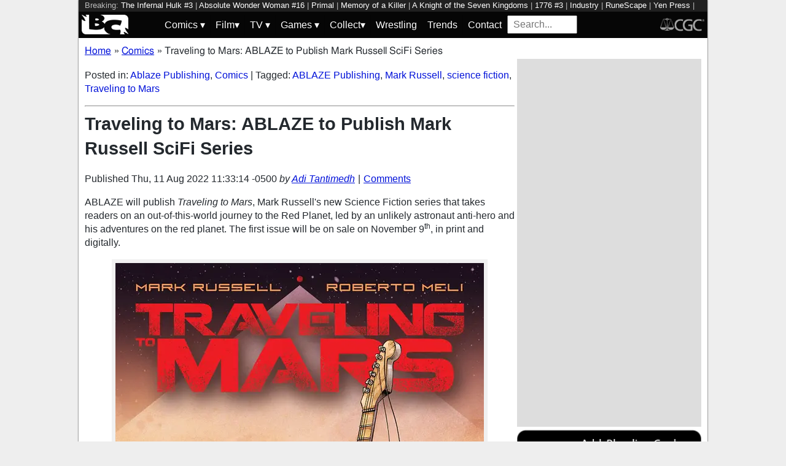

--- FILE ---
content_type: text/html; charset=utf-8
request_url: https://bleedingcool.com/comics/traveling-to-mars-ablaze-to-publish-mark-russell-scifi-series/
body_size: 14672
content:
<!doctype html><html lang='en' class='optml_no_js' prefix='og: https://ogp.me/ns#'><head>
<meta charset='utf-8'>
<meta name="viewport" content="width=device-width, initial-scale=1.0">
<link href="https://mlpnk72yciwc.i.optimole.com" rel="preconnect">
<style>
    #sidebar, #test_sidebar {min-height:1750px;}
    #breadcrumbs {min-height:24px;}
    section.main-content {min-height:3000px;}
    #article {min-height:1500px;}
    @media only screen and (min-width: 64em) {
        #sidebar, #test_sidebar {min-height:3000px;}
    }
    .bc-author-box{ min-height: 250px; }
    #bc_sharing_is_caring{ min-height: 144px; }
    #read_more section { min-height: 1445px;}
    @media only screen and (min-width: 64em) {
        #read_more section {min-height:712px;}
    }
    nav#keywords_banner { height: 19px;}
  /*  #header-wrapper { height: 47px; }*/
    .latest-headline {
        color: black;
        font-size: 1em;
        margin: 0 2px 5px 2px;
    }
  /*  [data-spotim-module=spotlight] {
        min-height: 375px;
        overflow: hidden;
    }
    .main-menu, .main-menu li{
        background-color: #060606;
        z-index: 3000;
        opacity: 1;
    }*/

    #top_spacer, #bottom_spacer {
        height: 100px;
        background-color: #DDDDDD;
        overflow: hidden;
    }
    .sidebar_spacer {
        height: 250px;
        background-color: #DDDDDD;
        overflow:hidden;
    }

    .post_content_spacer {
        height: 400px;
        overflow: clip;
    }

    @media only screen and (max-width: 64em) {
  /*      #search_box {
        width: 95% !important;
        height: 30px !important;
        box-sizing: border-box;
        margin: auto;
        display: block;
        margin-bottom: 5px;
        }*/
    }

    @media only screen and (min-width: 64em) {
        #top_spacer, #bottom_spacer {
        height: 250px;
        }
        .sidebar_spacer {
        height: 600px;
        }
    }

   </style>

<link rel='stylesheet' href='/pure-min.css' />
<link rel='stylesheet' href='/grids-responsive-min.css' />
<link rel='stylesheet' href='/theme.css?version=22' />
<script>
  // Initialize a variable to hold the timeout ID
  var timeoutId;

  function loadScripts() {
    // Clear the timeout to prevent multiple executions
    clearTimeout(timeoutId);
    // Initialize window.ramp object and queue
    window.ramp = window.ramp || {};
    window.ramp.que = window.ramp.que || [];
    // Load the first script
    var pw_main1 = document.createElement('script');
    pw_main1.type = 'text/javascript';
    pw_main1.async = true;
    pw_main1.src = '//cdn.intergient.com/1002214/46776/ramp_config.js';
    document.getElementsByTagName('head')[0].appendChild(pw_main1);
    // Add tags to the ramp queue
    window.ramp.que.push(function() {
      window.ramp.addTag("bottom_medium_rectangle");
      window.ramp.addTag("bottom_medium_rectangle1");
      window.ramp.addTag("bottom_leaderboard");
      window.ramp.addTag("bottom_leaderboard2");
    });
    // Load the second script
    var pw_main2 = document.createElement('script');
    pw_main2.type = 'text/javascript';
    pw_main2.async = true;
    pw_main2.src = '//cdn.intergient.com/ramp_core.js';
    document.getElementsByTagName('footer')[0].appendChild(pw_main2);
    // Remove event listeners since the scripts have been loaded
    window.removeEventListener('scroll', cancelTimeout);
    window.removeEventListener('click', cancelTimeout);
  }

  function cancelTimeout() {
    // Clear the timeout to prevent the scripts from loading
    clearTimeout(timeoutId);
    // Load the scripts immediately upon user interaction
    loadScripts();
    // Remove these event listeners as they are no longer needed
    window.removeEventListener('scroll', cancelTimeout);
    window.removeEventListener('click', cancelTimeout);
  }
  // Attach the function to both 'scroll' and 'click' events
  // These will cancel the timeout if triggered
  window.addEventListener('scroll', cancelTimeout);
  window.addEventListener('click', cancelTimeout);
  // Add a 3-second timeout to load the scripts if no user interaction occurs
  timeoutId = setTimeout(loadScripts, 3000);
</script>

<style>
    #test_sidebar, #sidebar {
        display: flex;
        flex-direction: column;
    }
    .med_rect_wrapper {
        height: 600px;
        background-color: #DDDDDD;
    }
    body:has(.flex-skin-docked) .pw-sticky {
        top:100px;
    }
    body {
      padding-bottom: 100px
    }
</style>

<script>
  document.addEventListener('scroll', init_ga4_on_event);
  document.addEventListener('mousemove', init_ga4_on_event);
  document.addEventListener('touchstart', init_ga4_on_event);
  document.addEventListener('DOMContentLoaded', () => { setTimeout(init_ga4, 5000); });
  function init_ga4_on_event(event) {
    event.currentTarget.removeEventListener(event.type, init_ga4_on_event);
    init_ga4();
  }
  function init_ga4() {
    if (window.ga4_did_init) {
      return false;
    }
    window.ga4_did_init = true;
    const ga_script = document.createElement('script');
    ga_script.type = 'text/javascript';
    ga_script.id = 'bc_ga4_script';
    ga_script.onload = () => {
      console.log('Starting custom GA4.');
      window.dataLayer = window.dataLayer || [];
      function gtag(){dataLayer.push(arguments);}
      gtag('set', {
        "permalink" : "https://bleedingcool.com/comics/traveling-to-mars-ablaze-to-publish-mark-russell-scifi-series/",
        "is_article" : "1",
        "post_id" : "1648782",
        "page_title" : "Traveling to Mars: ABLAZE to Publish Mark Russell SciFi Series | 1648782",
        "author": "Adi Tantimedh",
        "categories": "Ablaze Publishing,Comics",
        "tags": "ABLAZE Publishing,Mark Russell,science fiction,Traveling to Mars",
        "publish_time": "1660235594",
        "publish_day": "20220811",
        "publish_hour": "11",
        "primary_category": "Comics",
      });
      gtag('config', 'G-F25QJ8TZYF');
      console.log('Done custom GA4.');
(function () {
  var script = document.createElement('script');
  script.src =
    'https://unpkg.com/web-vitals@3/dist/web-vitals.attribution.iife.js';
  script.onload = function () {
    // When loading `web-vitals` using a classic script, all the public
    // methods can be found on the `webVitals` global namespace.
    function sendToGoogleAnalytics({name, delta, value, id, attribution}) {
      const eventParams = {
        // Built-in params:
        value: delta, // Use 'delta' so the value can be summed.
        // Custom params:
        metric_id: id, // Needed to aggregate events.
      };
    
      switch (name) {
        case 'CLS':
          eventParams.debug_target = attribution.largestShiftTarget;
          break;
        case 'INP':
          eventParams.debug_target = attribution.eventTarget;
          break;
        case 'LCP':
          eventParams.debug_target = attribution.element;
          break;
      }
    
      // Assumes the global `gtag()` function exists, see:
      // https://developers.google.com/analytics/devguides/collection/ga4
      console.log(eventParams);
      gtag('event', name, eventParams);
    }
    webVitals.onCLS(sendToGoogleAnalytics);
    webVitals.onCLS(console.log);
    webVitals.onINP(sendToGoogleAnalytics);
    webVitals.onFID(console.log);
    webVitals.onLCP(sendToGoogleAnalytics);
    webVitals.onLCP(console.log);
    console.log("Web vitals loaded.");
  };
  document.head.appendChild(script);
})();;
      console.log('Done web_vitals attribution.');
      console.log('Now sending Playwire GA4.');
      window._pwGA4PageviewId = ''.concat(Date.now());
      gtag('js', new Date());
      gtag('config', 'G-QRMCX9VK2M', { 'send_page_view': false });
      gtag(
        'event',
        'ramp_js',
        {
          'send_to': 'G-QRMCX9VK2M',
          'pageview_id': window._pwGA4PageviewId
        }
      );
;
    }
    ga_script.src = 'https://www.googletagmanager.com/gtag/js?id=G-F25QJ8TZYF';
    ga_script.async = true;
    document.body.appendChild(ga_script);
  }
</script>
<link rel="alternate" type="application/rss+xml" href="https://bleedingcool.com/feed/" />
<link rel="alternate" type="application/rss+xml" href="https://bleedingcool.com/comics/feed/" />
         <meta name='generator' content='Optimole 2.3.1'>

		<script type='application/javascript'>
					document.documentElement.className += ' optimole_has_js';
					(function(w, d){
						var b = d.getElementsByTagName('head')[0];
						var s = d.createElement('script');
						var v = ('IntersectionObserver' in w && 'isIntersecting' in w.IntersectionObserverEntry.prototype) ? '_no_poly' : '';
						s.async = true;
						s.src = 'https://bleedingcool.com/optimole_lib' + v  + '.min.js';
						b.appendChild(s);
						w.optimoleData = {
							lazyloadOnly: 'optimole-lazy-only',
							backgroundReplaceClasses: [],
							watchClasses: [],
							backgroundLazySelectors: '',
							network_optimizations: true,
							ignoreDpr: true,
							quality: 75
						}

					}(window, document));

					document.addEventListener( 'DOMContentLoaded', function() { document.body.className = document.body.className.replace('optimole-no-script',''); } );
		</script>
<!-- This site is optimized with the Yoast SEO Premium plugin v15.5 - https://yoast.com/wordpress/plugins/seo/ --><title>Traveling to Mars: ABLAZE to Publish Mark Russell SciFi Series</title>
<meta name="description" content="ABLAZE will publish Traveling to Mars, Mark Russell's new Science Fiction series that takes readers on an out-of-this-world journey to the Red Planet, led">
<meta name="robots" content="index, follow, max-snippet:-1, max-image-preview:large, max-video-preview:-1">
<link rel="canonical" href="https://bleedingcool.com/comics/traveling-to-mars-ablaze-to-publish-mark-russell-scifi-series/">
<meta property="og:locale" content="en_US">
<meta property="og:type" content="article">
<meta property="og:title" content="Traveling to Mars: ABLAZE to Publish Mark Russell SciFi Series">
<meta property="og:description" content="ABLAZE will publish Traveling to Mars, Mark Russell's new Science Fiction series that takes readers on an out-of-this-world journey to the Red Planet, led">
<meta property="og:url" content="https://bleedingcool.com/comics/traveling-to-mars-ablaze-to-publish-mark-russell-scifi-series/">
<meta property="og:site_name" content="Bleeding Cool News And Rumors">
<meta property="article:publisher" content="https://www.facebook.com/bleedingcoolnews">
<meta property="article:published_time" content="2022-08-11T11:33:14-05:00">
<meta property="article:modified_time" content="2022-08-11T11:33:14-05:00">
<meta property="og:image" content="https://bleedingcool.com/wp-content/uploads/2022/08/TRAVELING-TO-MARS-01-COV-A-1200x628.jpg">
	<meta property="og:image:width" content="1200">
	<meta property="og:image:height" content="628">
<meta name="twitter:card" content="summary_large_image">
<meta name="twitter:creator" content="@lookitmoves">
<meta name="twitter:site" content="@bleedingcool">
<meta name="twitter:label1" content="Est. reading time">
	<meta name="twitter:data1" content="2 minutes">
<!-- / Yoast SEO Premium plugin. -->

<script type='application/ld+json'>{
    "publisher": {
        "url": "https:\/\/bleedingcool.com",
        "name": "Bleeding Cool News",
        "@type": "Organization",
        "logo": {
            "url": "https:\/\/www.bleedingcool.com\/wp-content\/uploads\/2019\/05\/cropped-bccircle.jpg",
            "@context": "http:\/\/schema.org",
            "@type": "ImageObject"
        }
    },
    "datePublished": "2022-08-11T11:33:14-05:00",
    "author": {
        "name": "Adi Tantimedh",
        "url": "https:\/\/bleedingcool.com\/authoraditantimedh\/",
        "@context": "http:\/\/schema.org",
        "@type": "Person"
    },
    "mainEntityOfPage": "https:\/\/bleedingcool.com\/comics\/traveling-to-mars-ablaze-to-publish-mark-russell-scifi-series\/",
    "description": "ABLAZE will publish Traveling to Mars, Mark Russell's new Science Fiction series that takes readers on an out-of-this-world journey to the Red Planet, led by an unlikely astronaut anti-hero and his adventures on the red planet. The first issue will be on sale on November 9th, in print and digitally. Eisner Award-winning Russell and rising [&hellip;]\n",
    "dateModified": "2022-08-11T11:33:14-05:00",
    "headline": "Traveling to Mars: ABLAZE to Publish Mark Russell SciFi Series",
    "keywords": "ABLAZE Publishing,Mark Russell,science fiction,Traveling to Mars",
    "speakable": {
        "cssSelector": ".headline",
        "xpath": "html\/head\/meta[@name='description']\/@content",
        "@context": "http:\/\/schema.org",
        "@type": "SpeakableSpecification"
    },
    "inLanguage": "en-US",
    "isAccessibleForFree": "http:\/\/schema.org\/True",
    "image": [
        "https:\/\/bleedingcool.com\/wp-content\/uploads\/2022\/08\/TRAVELING-TO-MARS-01-COV-A-1200x675.jpg",
        "https:\/\/bleedingcool.com\/wp-content\/uploads\/2022\/08\/TRAVELING-TO-MARS-01-COV-A-1200x900.jpg",
        "https:\/\/bleedingcool.com\/wp-content\/uploads\/2022\/08\/TRAVELING-TO-MARS-01-COV-A-900x900.jpg"
    ],
    "articleBody": "\nABLAZE will publish Traveling to Mars, Mark Russell's new Science Fiction series that takes readers on an out-of-this-world journey to the Red Planet, led by an unlikely astronaut anti-hero and his adventures on the red planet. The first issue will be on sale on November 9th, in print and digitally.\n\"Traveling to Mars #1\" Variant Cover A, ABLAZE\nEisner Award-winning Russell and rising star Italian artist, Roberto Meli, ponder ego, mortality, and man's place in the universe and his relationship with technology in this witty series, which is being published by ABLAZE in cooperation with Arancia Studio. The opening issue will feature variant covers by artists including Roberto Meli, acclaimed artist Mirka Andolfo, Zulema Scotto Lavina, and Brent McKee, with future issues released monthly and featuring other notable cover artists.\nTRAVELING TO MARS is also the first ABLAZE title to be offered as returnable to the direct market. With a no-risk guarantee, ABLAZE is looking to get this new series onto the retailer's shelves and into the hands of as many new readers as possible. Check Diamond Previews for further details.\n\"Traveling to Mars #1\" Variant Cover B, ABLAZE\nTRAVELING TO MARS, Issue 1, written by Mark Russell, artwork by Roberto Meli\nMSRP: $3.99\nAvailable November 9th\nTRAVELING TO MARS tells the story of former pet store manager Roy Livingston, the first human to ever set foot on Mars. Roy was chosen for the unlikely mission for one simple reason: he is terminally ill and has no expectation of returning. Roy is joined on his mission by Leopold and Albert, two Mars rovers equipped with artificial intelligence, who look upon the dying pet store manager as a sort of God. Against the backdrop of not only his waning days but those of human civilization as well, Roy has ample time to think about where things went wrong for both and what it means to be a dying god. A riveting story of planetary exploration and of finding meaning in your final days.\n\"TRAVELING TO MARS is an intimate story about the end of days,\" said Mark Russell. \"Both Roy's and ours. But Mars is as good a place as any to bow out of existence, I suppose.\"\n\"Traveling to Mars #1\" Variant Cover C, ABLAZE\n\"When an extraordinary writer like Mark Russell meets a crystal-clear talent like Roberto Meli, an author who has already gained accolades in the European market, the result can only be something unique,\" says Davide G.G. Caci, CEO of Arancia Studio, \"Creating creative bridges between Europe and the United States are among our objectives, and we believe that Traveling to Mars has enormous potential. We couldn't be happier to be working with ABLAZE, the perfect publishing partner for this journey.\"\n\"Traveling to Mars #1\" Variant Cover D, ABLAZE\n\"TRAVELING TO MARS is an extraordinary story that invites readers to explore and reflect upon some complex philosophical questions and presents a compelling adventure with a relatable, if unlikely, hero,\" says Rich Young, co-founder of ABLAZE. \"We are excited to partner with Arancia Studio to bring this series to English readers and look forward to them joining us for this out-of-this-world adventure.\"\nABLAZE titles are distributed in print worldwide by Diamond Comic and Diamond Book Distributors. Digital versions of ABLAZE titles are available via most major digital platforms.\n&nbsp;\n\n",
    "dateCreated": "2022-08-11T11:33:14-05:00",
    "copyrightYear": "2022",
    "articleSection": "Comics",
    "url": "https:\/\/bleedingcool.com\/comics\/traveling-to-mars-ablaze-to-publish-mark-russell-scifi-series\/",
    "@context": "http:\/\/schema.org",
    "@type": "NewsArticle"
}</script>

<script>setTimeout(function(){var wps=document.createElement('script');wps.type='text/javascript';wps.async=true;wps.src='//web.webpushs.com/js/push/582fca4f3d20490e714a8a2ce06da6b8_1.js';var s=document.getElementsByTagName('script')[0];s.parentNode.insertBefore(wps,s);}, 4250);</script>
</head>
<body><div id='wrapper' style='min-height: 1000px; max-width:1024px !important;'><nav id="keywords_banner">
<span>Breaking:</span> <a href="https://bleedingcool.com/comics/the-infernal-hulk-3-preview-banners-cave-of-calamity/" rel="bookmark">The Infernal Hulk #3</a> | <a href="https://bleedingcool.com/comics/absolute-wonder-woman-16-preview-witch-hunt-in-gateway-city/" rel="bookmark">Absolute Wonder Woman #16</a> | <a href="https://bleedingcool.com/tv/genndy-tartakovskys-primal-our-s03e03-feast-of-flesh-preview/" rel="bookmark">Primal</a> | <a href="https://bleedingcool.com/tv/memory-of-a-killer-debuts-tonight-heres-our-series-premiere-preview/" rel="bookmark">Memory of a Killer</a> | <a href="https://bleedingcool.com/tv/a-knight-of-the-seven-kingdoms-our-s01e02-hard-salt-beef-preview/" rel="bookmark">A Knight of the Seven Kingdoms</a> | <a href="https://bleedingcool.com/comics/1776-3-preview-morgan-le-fays-revolutionary-ruckus/" rel="bookmark">1776 #3</a> | <a href="https://bleedingcool.com/tv/industry-season-4-heres-your-s04e03-habseligkeiten-preview/" rel="bookmark">Industry</a> | <a href="https://bleedingcool.com/games/runescape-25-years-vinyl-box-set-announced-for-pre-order/" rel="bookmark">RuneScape</a> | <a href="https://bleedingcool.com/comics/yen-press-announces-seven-new-manga-and-one-novel-for-summer-2026/" rel="bookmark">Yen Press</a> | <a href="https://bleedingcool.com/tv/lanterns-aiming-for-sunday-night-9-oclock-hbo-show-quality-king/" rel="bookmark">Lanterns</a> | <a href="https://bleedingcool.com/comics/absolute-batman-16-preview-bat-diving-into-hells-sewers/" rel="bookmark">Absolute Batman #16</a> | <a href="https://bleedingcool.com/movies/28-years-later-the-bone-temple-director-breaks-down-a-major-return/" rel="bookmark">28 years later</a> | <a href="https://bleedingcool.com/games/apothic-wines-offers-a-designated-player-for-valentines-day/" rel="bookmark">Apothic Wines</a> | <a href="https://bleedingcool.com/comics/comic-store-in-your-future-on-how-to-be-a-better-customer/" rel="bookmark">comic</a> | <a href="https://bleedingcool.com/movies/eli-roth-breaks-down-why-thanksgiving-2-hasnt-happened-yet/" rel="bookmark">thanksgiving</a></nav>
<div id="header-wrapper">
  <header id="bc-masthead" class="pure-g" role="banner">
    <div class="pure-u-1-5 pure-u-md-1-6 pure-u-lg-3-24">
      <a href="https://bleedingcool.com/">
	     <img class="pure-img bc-logos" src="/bc-logo-headless-white-min.png" alt="Bleeding Cool News and Rumors" width='76px' height='32px'>
      </a>
    </div>
    <div class="pure-u-3-5 pure-u-md-4-6 pure-u-lg-18-24">
    <nav id="menu" class="pure-u-1-1">
  <label for="tm" id="toggle-menu">
    <div class='hamburger'></div>
    <div class='hamburger'></div>
    <div class='hamburger'></div>
    <span class="drop-icon menu-top-level">▾</span></label>
  <input type="checkbox" id="tm">
  <ul class="main-menu clearfix">
    <li><a href="#"><label class='menu-dropdown-label' title="Toggle Dropdown" for="sm1">Comics <span class="drop-icon">▾</span></label></a>
      <input type="checkbox" id="sm1">
      <ul class="sub-menu">
        <li><a href="/comics/">Comics</a></li>
        <li><a href="/comics/vintage-paper/">Vintage Paper</a></li>
        <li><a href="/sponsored/heritage-sponsored/">Heritage Auctions</a></li>
        <li><a href="/sponsored/comic-connect-sponsored/">ComicConnect Auctions</a></li>
        <li><a href="/comics/comics-publishers/marvel-comics/">Marvel</a></li>
        <li><a href="/comics/comics-publishers/dc-comics/">DC Comics</a></li>
	<li><a href="/comics/comics-publishers/image/">Image</a></li>
        <li><a href="/comics/comics-publishers/dark-horse-comics/">Dark Horse Comics</a></li>
        <li><a href="/comics/comics-publishers/idw/">IDW</a></li>
        <li><a href="/comics/comics-publishers/boom/">Boom! Studios</a></li>
        <li><a href="/comics/comics-publishers/dynamite/">Dynamite</a></li>
	<li><a href="/tag/penguin-random-house/">Penguin Random House</a></li>
      </ul>
    </li>
    <li><a href="#" ><label class='menu-dropdown-label' title="Toggle Dropdown" for="sm2">Film<span class="drop-icon">▾</span></label></a>
      <input type="checkbox" id="sm2">
      <ul class="sub-menu">
        <li><a href="/movies/">Movies</a></li>
	<li><a href="/movies/blumhouse/">Blumhouse</a></li>
        <li><a href="/movies/disney-film/">Disney</a></li>
	<li><a href="/movies/fox-film/">Fox</a></li>
	<li><a href="/movies/hbo-film/">HBO</a></li>
	<li><a href="/movies/marvel-studios/">Marvel Studios</a></li>
        <li><a href="/movies/netflix-film/">Netflix</a></li>
	<li><a href="/movies/paramount-pictures/">Paramount Pictures</a></li>
        <li><a href="/movies/sony/">Sony</a></li>
	<li><a href="/movies/star-wars/">Star Wars</a></li>
        <li><a href="/movies/universal/">Universal</a></li>
        <li><a href="/movies/warner-bros/">Warner Bros</a></li>
      </ul>
    </li>
    <li><a href="#"><label class='menu-dropdown-label' title="Toggle Dropdown" for="sm3">TV <span class="drop-icon">▾</span></label></a>
      <input type="checkbox" id="sm3">
      <ul class="sub-menu">
        <li><a href="/tv/">TV</a></li>
        <li><a href="/tv/abc/">ABC</a></li>
	<li><a href="/tv/comedy-central/">Adult Swim</a></li>
        <li><a href="/tv/amazon/">Amazon Prime</a></li>
        <li><a href="/tv/amc/">AMC</a></li>
	<li><a href="/tv/apple/">Apple</a></li>
        <li><a href="/tv/cbs/">CBS</a></li>
        <li><a href="/tv/cw/">The CW</a></li>
        <li><a href="/tv/disney-tv/">Disney+</a></li>
        <li><a href="/tv/fox/">Fox</a></li>
        <li><a href="/tv/hbo/">HBO/HBO Max</a></li>
	<li><a href="/tv/hulu/">Hulu</a></li>
	<li><a href="/tv/nbc/">NBC</a></li>
	<li><a href="/tv/netflix/">Netflix</a></li>
      </ul>
    </li>
    <li><a href="#"><label class='menu-dropdown-label' title="Toggle Dropdown" for="sm4">Games <span class="drop-icon">▾</span></label></a>
      <input type="checkbox" id="sm4">
      <ul class="sub-menu">
	<li><a href="https://bleedingcool.com/games/">Video Games</a></li>
	<li><a href="https://bleedingcool.com/games/tabletop/">Tabletop</a></li>
	<li><a href="https://bleedingcool.com/games/mobile-games/">Mobile</a></li>
	<li><a href="https://bleedingcool.com/games/review-games/">Reviews</a></li>
	<li><a href="https://bleedingcool.com/games/video-games-2/esports/">Esports</a></li>
	<li><a href="https://bleedingcool.com/games/video-games-2/arcade/">Arcade</a></li>
      </ul>
    </li>
    <!--<li><a href="/collectibles/">Collectibles</a></li>-->
    <li><a href="#"><label class='menu-dropdown-label' title="Toggle Dropdown" for="sm5">Collect<span class="drop-icon">▾</span></label></a>
      <input type="checkbox" id="sm5">
      <ul class="sub-menu">
	<li><a href="/collectibles/">Collectibles</a></li>
	<li><a href="/collectibles/lego/">LEGO</a></li>
	<li><a href="/collectibles/hasbro/">Hasbro</a></li>
	<li><a href="/collectibles/funko/">Funko</a></li>
	<li><a href="/collectibles/mattel/">Mattel</a></li>
      </ul>
    </li>
    <li><a href="/tag/wrestling/">Wrestling</a></li>
    <li><a href="/trends/">Trends</a></li>
    <li><a href="/contact/">Contact</a></li>
    <li><form method='GET' action='/search/' target='_self'><input id='search_box' name='s' placeholder='Search...' type='text'/></form></li>
  </ul>
</nav>

    </div>
    <div class="pure-u-1-5 pure-u-md-1-6 pure-u-lg-3-24">
      <a rel="nofollow" style="float:right" href="https://www.cgccomics.com">
	     <img class="pure-img bc-logos" src="/cgc-logo-headless-min.png" alt="CGC" width='72px' height='32px'>
      </a>
    </div>
  </header>
</div>
<div id='main' class='pure-g'><ol id="breadcrumbs" class="breadcrumbs" style="padding:0;" itemscope itemtype="http://schema.org/BreadcrumbList">
  <li style="display:inline-block;" itemprop="itemListElement" itemscope itemtype="http://schema.org/ListItem">
    <a itemprop="item" itemscope itemtype="http://schema.org/WebPage" href="https://bleedingcool.com/" itemid="https://bleedingcool.com/">
      <span itemprop="name">Home</span>
    </a>
    <meta itemprop="position" content="1" />
  </li>
  <li class="breadcrumb-spacer" style="margin: 0 9px 0 5px;">»</li>
  <li style="display:inline-block;" itemprop="itemListElement" itemscope itemtype="http://schema.org/ListItem">
    <a itemprop="item" itemscope itemtype="http://schema.org/WebPage" href="https://bleedingcool.com/comics/" itemid="https://bleedingcool.com/comics/">
      <span itemprop="name">Comics</span>
    </a>
    <meta itemprop="position" content="2" />
  </li>
  <li class="breadcrumb-spacer" style="margin: 0 9px 0 5px;">»</li>
  <li style="display: inline-block" itemprop="itemListElement" itemscope itemtype="http://schema.org/ListItem">
    <span itemprop="item" itemscope itemtype="http://schema.org/WebPage" itemid="https://bleedingcool.com/comics/traveling-to-mars-ablaze-to-publish-mark-russell-scifi-series/">
      <span itemprop="name">Traveling to Mars: ABLAZE to Publish Mark Russell SciFi Series</span>
    </span>
    <meta itemprop="position" content="3" />
  </li>
</ol>
<section class='main-content pure-u-1-2'><article id='article' data-post-id='1648782' itemscope itemtype='http://schema.org/Article'><p class="taxonomy">Posted in: <a href='/comics/comics-publishers/ablaze-publishing/' rel='category'>Ablaze Publishing</a>, <a href='/comics/' rel='category'>Comics</a> | Tagged: <a href='/tag/ablaze-publishing/' rel='tag'>ABLAZE Publishing</a>, <a href='/tag/mark-russell/' rel='tag'>Mark Russell</a>, <a href='/tag/science-fiction/' rel='tag'>science fiction</a>, <a href='/tag/traveling-to-mars/' rel='tag'>Traveling to Mars</a></p><hr><h1 class='headline' style='margin-top: 0;' itemprop='headline'>Traveling to Mars: ABLAZE to Publish Mark Russell SciFi Series</h1><div class="byline">Published <time itemprop="datePublished" datetime="2022-08-11T11:33:14-05:00" title="Thu, 11 Aug 2022 11:33:14 -0500">Thu, 11 Aug 2022 11:33:14 -0500</time> <address class="author">by <a rel='author' href='https://bleedingcool.com/author/aditantimedh/'>Adi Tantimedh</a></address><div class="byline-separator"> | </div><div class="comments-link"><a id="jump_to_comments" href="#comments-placeholder">Comments</a></div></div></header><p>ABLAZE will publish <em>Traveling to Mars</em>, Mark Russell's new Science Fiction series that takes readers on an out-of-this-world journey to the Red Planet, led by an unlikely astronaut anti-hero and his adventures on the red planet. The first issue will be on sale on November 9<sup>th</sup>, in print and digitally.</p>
<figure id="attachment_1648795" aria-describedby="caption-attachment-1648795" style="width: 600px" class="wp-caption aligncenter"><a href="https://mlpnk72yciwc.i.optimole.com/cqhiHLc.IIZS~2ef73/w:auto/h:auto/q:75/https://bleedingcool.com/wp-content/uploads/2022/08/TRAVELING-TO-MARS-01-COV-A.jpg"><img data-opt-src="https://mlpnk72yciwc.i.optimole.com/cqhiHLc.IIZS~2ef73/w:600/h:911/q:75/https://bleedingcool.com/wp-content/uploads/2022/08/TRAVELING-TO-MARS-01-COV-A.jpg" class="wp-image-1648795 size-large" src="data:image/svg+xml,%3Csvg%20viewBox%3D%220%200%20600%20911%22%20width%3D%22600%22%20height%3D%22911%22%20xmlns%3D%22http%3A%2F%2Fwww.w3.org%2F2000%2Fsvg%22%3E%3C%2Fsvg%3E" alt="Traveling to Mars: ABLAZE to Publish Mark Russell SciFi Series" width="600" height="911"><noscript><img class="wp-image-1648795 size-large" src="https://mlpnk72yciwc.i.optimole.com/cqhiHLc.IIZS~2ef73/w:600/h:911/q:75/https://bleedingcool.com/wp-content/uploads/2022/08/TRAVELING-TO-MARS-01-COV-A.jpg" alt="Traveling to Mars: ABLAZE to Publish Mark Russell SciFi Series" width="600" height="911"></noscript></a><figcaption id="caption-attachment-1648795" class="wp-caption-text">"Traveling to Mars #1" Variant Cover A, ABLAZE</figcaption></figure>
<p>Eisner Award-winning Russell and rising star Italian artist, <strong>Roberto Meli</strong>, ponder ego, mortality, and man's place in the universe and his relationship with technology in this witty series, which is being published by ABLAZE in cooperation with Arancia Studio. The opening issue will feature variant covers by artists including Roberto Meli, acclaimed artist <strong>Mirka Andolfo</strong>, <strong>Zulema Scotto Lavina</strong>, and <strong>Brent McKee</strong>, with future issues released monthly and featuring other notable cover artists.</p>
<p><em>TRAVELING TO MARS</em> is also the first ABLAZE title to be offered as returnable to the direct market. With a no-risk guarantee, ABLAZE is looking to get this new series onto the retailer's shelves and into the hands of as many new readers as possible. Check Diamond Previews for further details.</p>
<figure id="attachment_1648796" aria-describedby="caption-attachment-1648796" style="width: 600px" class="wp-caption aligncenter"><a href="https://mlpnk72yciwc.i.optimole.com/cqhiHLc.IIZS~2ef73/w:auto/h:auto/q:75/https://bleedingcool.com/wp-content/uploads/2022/08/TRAVELING-TO-MARS-01-COV-B.jpg"><img data-opt-src="https://mlpnk72yciwc.i.optimole.com/cqhiHLc.IIZS~2ef73/w:600/h:911/q:75/https://bleedingcool.com/wp-content/uploads/2022/08/TRAVELING-TO-MARS-01-COV-B.jpg" class="wp-image-1648796 size-large" src="data:image/svg+xml,%3Csvg%20viewBox%3D%220%200%20600%20911%22%20width%3D%22600%22%20height%3D%22911%22%20xmlns%3D%22http%3A%2F%2Fwww.w3.org%2F2000%2Fsvg%22%3E%3C%2Fsvg%3E" alt="Traveling to Mars: ABLAZE to Publish Mark Russell SciFi Series" width="600" height="911"><noscript><img class="wp-image-1648796 size-large" src="https://mlpnk72yciwc.i.optimole.com/cqhiHLc.IIZS~2ef73/w:600/h:911/q:75/https://bleedingcool.com/wp-content/uploads/2022/08/TRAVELING-TO-MARS-01-COV-B.jpg" alt="Traveling to Mars: ABLAZE to Publish Mark Russell SciFi Series" width="600" height="911"></noscript></a><figcaption id="caption-attachment-1648796" class="wp-caption-text">"Traveling to Mars #1" Variant Cover B, ABLAZE</figcaption></figure>
<p><em>TRAVELING TO MARS</em>, Issue 1, written by Mark Russell, artwork by Roberto Meli</p>
<p>MSRP: $3.99</p>
<p>Available November 9th</p>
<p><em>TRAVELING TO MARS</em> tells the story of former pet store manager Roy Livingston, the first human to ever set foot on Mars. Roy was chosen for the unlikely mission for one simple reason: he is terminally ill and has no expectation of returning. Roy is joined on his mission by Leopold and Albert, two Mars rovers equipped with artificial intelligence, who look upon the dying pet store manager as a sort of God. Against the backdrop of not only his waning days but those of human civilization as well, Roy has ample time to think about where things went wrong for both and what it means to be a dying god. A riveting story of planetary exploration and of finding meaning in your final days.</p>
<p>"<em>TRAVELING TO MARS</em> is an intimate story about the end of days," said Mark Russell. "Both Roy's and ours. But Mars is as good a place as any to bow out of existence, I suppose."</p>
<figure id="attachment_1648797" aria-describedby="caption-attachment-1648797" style="width: 600px" class="wp-caption aligncenter"><a href="https://mlpnk72yciwc.i.optimole.com/cqhiHLc.IIZS~2ef73/w:auto/h:auto/q:75/https://bleedingcool.com/wp-content/uploads/2022/08/TRAVELING-TO-MARS-01-COV-C.jpg"><img data-opt-src="https://mlpnk72yciwc.i.optimole.com/cqhiHLc.IIZS~2ef73/w:600/h:911/q:75/https://bleedingcool.com/wp-content/uploads/2022/08/TRAVELING-TO-MARS-01-COV-C.jpg" class="wp-image-1648797 size-large" src="data:image/svg+xml,%3Csvg%20viewBox%3D%220%200%20600%20911%22%20width%3D%22600%22%20height%3D%22911%22%20xmlns%3D%22http%3A%2F%2Fwww.w3.org%2F2000%2Fsvg%22%3E%3C%2Fsvg%3E" alt="Traveling to Mars: ABLAZE to Publish Mark Russell SciFi Series" width="600" height="911"><noscript><img class="wp-image-1648797 size-large" src="https://mlpnk72yciwc.i.optimole.com/cqhiHLc.IIZS~2ef73/w:600/h:911/q:75/https://bleedingcool.com/wp-content/uploads/2022/08/TRAVELING-TO-MARS-01-COV-C.jpg" alt="Traveling to Mars: ABLAZE to Publish Mark Russell SciFi Series" width="600" height="911"></noscript></a><figcaption id="caption-attachment-1648797" class="wp-caption-text">"Traveling to Mars #1" Variant Cover C, ABLAZE</figcaption></figure>
<p>"When an extraordinary writer like Mark Russell meets a crystal-clear talent like Roberto Meli, an author who has already gained accolades in the European market, the result can only be something unique," says Davide G.G. Caci, CEO of Arancia Studio, "Creating creative bridges between Europe and the United States are among our objectives, and we believe that <em>Traveling to Mars</em> has enormous potential. We couldn't be happier to be working with ABLAZE, the perfect publishing partner for this journey."</p>
<figure id="attachment_1648798" aria-describedby="caption-attachment-1648798" style="width: 600px" class="wp-caption aligncenter"><a href="https://mlpnk72yciwc.i.optimole.com/cqhiHLc.IIZS~2ef73/w:auto/h:auto/q:75/https://bleedingcool.com/wp-content/uploads/2022/08/TRAVELING-TO-MARS-01-COV-D.jpg"><img data-opt-src="https://mlpnk72yciwc.i.optimole.com/cqhiHLc.IIZS~2ef73/w:600/h:911/q:75/https://bleedingcool.com/wp-content/uploads/2022/08/TRAVELING-TO-MARS-01-COV-D.jpg" class="wp-image-1648798 size-large" src="data:image/svg+xml,%3Csvg%20viewBox%3D%220%200%20600%20911%22%20width%3D%22600%22%20height%3D%22911%22%20xmlns%3D%22http%3A%2F%2Fwww.w3.org%2F2000%2Fsvg%22%3E%3C%2Fsvg%3E" alt="Traveling to Mars: ABLAZE to Publish Mark Russell SciFi Series" width="600" height="911"><noscript><img class="wp-image-1648798 size-large" src="https://mlpnk72yciwc.i.optimole.com/cqhiHLc.IIZS~2ef73/w:600/h:911/q:75/https://bleedingcool.com/wp-content/uploads/2022/08/TRAVELING-TO-MARS-01-COV-D.jpg" alt="Traveling to Mars: ABLAZE to Publish Mark Russell SciFi Series" width="600" height="911"></noscript></a><figcaption id="caption-attachment-1648798" class="wp-caption-text">"Traveling to Mars #1" Variant Cover D, ABLAZE</figcaption></figure>
<p>"<em>TRAVELING TO MARS</em> is an extraordinary story that invites readers to explore and reflect upon some complex philosophical questions and presents a compelling adventure with a relatable, if unlikely, hero," says Rich Young, co-founder of ABLAZE. "We are excited to partner with Arancia Studio to bring this series to English readers and look forward to them joining us for this out-of-this-world adventure."</p>
<p>ABLAZE titles are distributed in print worldwide by Diamond Comic and Diamond Book Distributors. Digital versions of ABLAZE titles are available via most major digital platforms.</p>
<p><strong>&nbsp;</strong></p>
<hr><div style="margin-bottom: 10px" id="bc_sharing_is_caring"><center><p><strong>Enjoyed this? Please share on social media!</strong></p><a class='social_link' style='margin: 0 10px;' href='https://www.facebook.com/sharer/sharer.php?u=https%3A%2F%2Fbleedingcool.com%2Fcomics%2Ftraveling-to-mars-ablaze-to-publish-mark-russell-scifi-series%2F' target='_blank' onClick='open_social_link(this);return false;'><img class='social_icon' style='width:100px;height:100px;' loading='lazy' alt='facebook' src='/social_icons/social-1_square-facebook.svg' width='100' height='100'/></a><a class='social_link' style='margin: 0 10px;' href='https://twitter.com/share?url=https%3A%2F%2Fbleedingcool.com%2Fcomics%2Ftraveling-to-mars-ablaze-to-publish-mark-russell-scifi-series%2F&text=Traveling+to+Mars%3A+ABLAZE+to+Publish+Mark+Russell+SciFi+Series&via=bleedingcool' target='_blank' onClick='open_social_link(this);return false;'><img class='social_icon' style='width:100px;height:100px;' loading='lazy' alt='twitter' src='/social_icons/social-1_square-twitter.svg' width='100' height='100'/></a><a class='social_link' style='margin: 0 10px;' href='http://pinterest.com/pin/create/button/?url=https%3A%2F%2Fbleedingcool.com%2Fcomics%2Ftraveling-to-mars-ablaze-to-publish-mark-russell-scifi-series%2F&description=Traveling+to+Mars%3A+ABLAZE+to+Publish+Mark+Russell+SciFi+Series' target='_blank' onClick='open_social_link(this);return false;'><img class='social_icon' style='width:100px;height:100px;' loading='lazy' alt='pinterest' src='/social_icons/social-1_square-pinterest.svg' width='100' height='100'/></a><a class='social_link' style='margin: 0 10px;' href='https://reddit.com/submit?url=https%3A%2F%2Fbleedingcool.com%2Fcomics%2Ftraveling-to-mars-ablaze-to-publish-mark-russell-scifi-series%2F&title=Traveling+to+Mars%3A+ABLAZE+to+Publish+Mark+Russell+SciFi+Series' target='_blank' onClick='open_social_link(this);return false;'><img class='social_icon' style='width:100px;height:100px;' loading='lazy' alt='reddit' src='/social_icons/social-1_square-reddit.svg' width='100' height='100'/></a></center></div><script type='text/javascript'>
function open_social_link(e) {
  var href = e.getAttribute('href');
  window.open(href, 'Share the Joy of Bleeding Cool', 'height=450, width=550, top=' + (window.innerHeight / 2 - 275) + ', left=' + (window.innerWidth / 2 - 225) + ', toolbar=0, location=0, menubar=0, directories=0, scrollbars=0');
  return false;
}
</script>
    <a style="
            display: flex;
            margin-top: 15px;
            margin-bottom: 10px; 
            text-decoration: none;
        "
        id="google_follow"
        href="https://news.google.com/publications/CAAqBwgKMPHflgsw1IauAw?hl=en-US&gl=US&ceid=US:en">
        <div
            class="pure-u-1-4 align-center"
        >
            <img width=100 height=81" src="/Google_News_icon.png"/>
        </div>
        <div
            class="pure-u-3-4"
            style="
            text-align: center;
            font-size: 1.5em;
            vertical-align: text-top;
            color: #24292e;
            text-decoration: none;
        "
        >
            Stay up-to-date and support the site by following Bleeding Cool on Google News today!
        </div>
    </a></article><section class='bc-author-box'><h2 class='bc-author-name'><img class='bc-author-avatar' data-opt-src='https://mlpnk72yciwc.i.optimole.com/cqhiHLc.IIZS~2ef73/w:150/h:150/q:75/https://www.gravatar.com/avatar/75770923c20d3c0ae86ec09aecb5b97e?s=150' src='data:image/svg+xml,%3Csvg%20viewBox%3D%220%200%20150%20150%22%20width%3D%22150%22%20height%3D%22150%22%20xmlns%3D%22http%3A%2F%2Fwww.w3.org%2F2000%2Fsvg%22%3E%3C%2Fsvg%3E' width='150px' height='150px' alt='Adi Tantimedh' />About <a href='/author/aditantimedh/'>Adi Tantimedh</a></h2>Adi Tantimedh is a filmmaker, screenwriter and novelist. He wrote radio plays for the BBC Radio, “JLA: Age of Wonder” for DC Comics, “Blackshirt” for Moonstone Books, and “La Muse” for Big Head Press. Most recently, he wrote “Her Nightly Embrace”, “Her Beautiful Monster” and “Her Fugitive Heart”, a trilogy of novels featuring a British-Indian private eye published by Atria Books, a division Simon &amp; Schuster.<div class="bc-author-socials"><a class='bc-author-social' href='https://twitter.com/lookitmoves'><img src='/social_twitter.png' loading='lazy' alt='twitter' width='64px' height='64px' /></a></div></section><div id="comments-placeholder" style="height:758px;overflow:scroll;"><div id="comments-message"><em>Comments will load 20 seconds after page.</em> <a id="load_spot" href="#comments-section">Click here</a> to load them now.</div><div id="comments-section" style="display:none;"></div></div><script type='text/javascript' defer>
  document.addEventListener('DOMContentLoaded', function(){
      function makecommentsvisible() {
          var commentssection = document.querySelector('#comments-section');
          commentssection.setAttribute('style', 'display:block;');
          console.log('DEBUG: making comments visible.');
      }
      function nogtmloadspot() {
    	  var commentssection = document.querySelector('#comments-section');
	      if (commentssection)
	        var loaded = commentssection.getAttribute('data-loaded');
	      if (!loaded) {
              commentssection.innerHTML = '';
	          commentssection.setAttribute('data-loaded', true);
              console.log('DEBUG: Injecting Spot.IM script in no GTM mode.');
              var s = document.createElement('script');
              s.setAttribute('type', 'text/javascript');
              s.setAttribute('src', 'https://launcher.spot.im/spot/sp_2NZshbIg');
              s.setAttribute('data-spotim-module', 'spotim-launcher');
              s.setAttribute('data-messages-count', '1');
              s.setAttribute('data-post-url', 'https://bleedingcool.com/comics/traveling-to-mars-ablaze-to-publish-mark-russell-scifi-series/');
              s.setAttribute('data-article-tags', 'ABLAZE Publishing,Mark Russell,science fiction,Traveling to Mars');
              s.setAttribute('data-post-id', '1648782');
              s.setAttribute('data-disqus-url', 'https://bleedingcool.com/comics/traveling-to-mars-ablaze-to-publish-mark-russell-scifi-series/');
              s.setAttribute('data-disqus-identifier', '1648782 https://www.bleedingcool.com/?p=1648782');
              document.getElementById('comments-section').appendChild(s);
              console.log('DEBUG: Injected Spot.IM script.');
              setTimeout(makecommentsvisible, 12000);
          }
      }
      var loadspotlink = document.getElementById('load_spot');
      loadspotlink.addEventListener('click',function(e){
         e.preventDefault();
         nogtmloadspot();
      },false);
      var jumptocomments = document.getElementById('jump_to_comments');
      jumptocomments.addEventListener('click',function(e){
         nogtmloadspot();
      },false);
      setTimeout(nogtmloadspot, 8000);
  });
  </script></section><aside id='test_sidebar' class='sidebar pure-u-1-2' role='complementary'><div class="med_rect_wrapper"><div class="med_rect_unit"><div id="bottom_medium_rectangle" data-pw-desk="med_rect_atf" data-pw-mobi="med_rect_atf"></div></div></div><div class='google-news-source' style='padding-top:5px;text-align:center;'><a href='https://www.google.com/preferences/source?q=bleedingcool.com'><img title='Add Bleeding Cool as a preferred source in Google to support the site and see more BC results in your searches. May not be available in some regions.' src='/social_icons//google_preferred_source_badge_light_bc@2x.png'/></a></div><h2 class='sidebar-header'>Popular Now</h2><ol id="popular_now">
 	<li class='trending_article'><a href='https://bleedingcool.com/comics/scoop-logo-covers-for-all-new-all-spectacular-spider-man-superman/' rel='bookmark'><span>SCOOP: Logo Covers For All-New All-Spectacular Spider-Man/Superman</span></a></li>
 	<li class='trending_article'><a href='https://bleedingcool.com/comics/top-25-anticipated-comics-this-week-are-topped-by-four-absolute-titles/' rel='bookmark'><span>Top 25 Anticipated Comics This Week Are Topped By Four Absolute Titles</span></a></li>
 	<li class='trending_article'><a href='https://bleedingcool.com/comics/marvel-comics-full-april-2026-solicits-and-solicitations/' rel='bookmark'><span>Marvel Comics' Full April 2026 Solicits And Solicitations</span></a></li>
 	<li class='trending_article'><a href='https://bleedingcool.com/comics/the-infernal-hulk-3-preview-banners-cave-of-calamity/' rel='bookmark'><span>The Infernal Hulk #3 Preview: Banner's Cave of Calamity</span></a></li>
 	<li class='trending_article'><a href='https://bleedingcool.com/comics/a-first-look-inside-batman-wonder-woman-the-truth-by-jim-cheung/' rel='bookmark'><span>A First Look Inside Batman/Wonder Woman: The Truth by Jim Cheung</span></a></li>
 	<li class='trending_article'><a href='https://bleedingcool.com/comics/absolute-wonder-woman-16-preview-witch-hunt-in-gateway-city/' rel='bookmark'><span>Absolute Wonder Woman #16 Preview: Witch Hunt in Gateway City</span></a></li>
 	<li class='trending_article'><a href='https://bleedingcool.com/comics/20-years-on-marvel-launches-a-new-sequel-to-its-civil-war-in-may-2026/' rel='bookmark'><span>20 Years On, Marvel Launches A New Sequel To Its Civil War In May 2026</span></a></li>
 	<li class='trending_article'><a href='https://bleedingcool.com/comics/comic-store-in-your-future-on-how-to-be-a-better-customer/' rel='bookmark'><span>Comic Store In Your Future&#8230; On How To Be A Better Customer</span></a></li></ol><div class="med_rect_wrapper"><div class="med_rect_unit"><div id="bottom_medium_rectangle1" data-pw-desk="med_rect_btf" data-pw-mobi="med_rect_btf"></div></div></div><h2 class='sidebar-header'>Popular Now</h2><ol id="popular_next">
 	<li class='trending_article'><a href='https://bleedingcool.com/comics/superman-34-preview-apokolips-is-the-new-earth/' rel='bookmark'><span>Superman #34 Preview: Apokolips is the New Earth</span></a></li>
 	<li class='trending_article'><a href='https://bleedingcool.com/comics/iron-man-1-preview-how-tony-got-his-groove-back/' rel='bookmark'><span>Iron Man #1 Preview: How Tony Got His Groove Back</span></a></li>
 	<li class='trending_article'><a href='https://bleedingcool.com/comics/absolute-batman-16-preview-bat-diving-into-hells-sewers/' rel='bookmark'><span>Absolute Batman #16 Preview: Bat-Diving into Hell's Sewers</span></a></li>
 	<li class='trending_article'><a href='https://bleedingcool.com/comics/first-look-inside-dc-next-level-lobo-by-skottie-young-jorge-corona/' rel='bookmark'><span>First Look Inside DC Next Level Lobo: by Skottie Young &#038; Jorge Corona</span></a></li>
 	<li class='trending_article'><a href='https://bleedingcool.com/comics/scoop-jim-lees-absolute-batman-superman-wonder-woman-dustjackets/' rel='bookmark'><span>SCOOP: Jim Lee's Absolute Batman, Superman &#038; Wonder Woman Dustjackets</span></a></li>
 	<li class='trending_article'><a href='https://bleedingcool.com/comics/recent-updates/george-perez-abandones-red-state-boycott-instead-asks-fans-donate-progressive-causes/' rel='bookmark'><span>George Perez Abandons Red State Boycott &#8211; Instead Asks Fans To Donate To Progressive Causes</span></a></li>
 	<li class='trending_article'><a href='https://bleedingcool.com/comics/dark-horse-may-2026-full-solicits-avatar-young-hellboy-mimi-green/' rel='bookmark'><span>Dark Horse May 2026 Full Solicits &#8211; Avatar, Young Hellboy &#038; Mimi Green</span></a></li>
 	<li class='trending_article'><a href='https://bleedingcool.com/comics/punisher-red-band-5-preview-franks-weirdworld-exit-strategy/' rel='bookmark'><span>Punisher: Red Band #5 Preview: Frank's Weirdworld Exit Strategy</span></a></li></ol></aside><div id="read_more"><section><div class='hub_section pure-u-1'><h2 class="hub_section_title"><a href="https://bleedingcool.com/author/aditantimedh/" rel="bookmark">Latest by Adi Tantimedh</a></h2><article class="latest-article-container pure-u-1 pure-u-lg-8-24"><div class="latest-article-image-container pure-u-2-5 pure-u-lg-1"><a href="https://bleedingcool.com/comics/yen-press-announces-seven-new-manga-and-one-novel-for-summer-2026/"><img class="pure-img" data-opt-src="https://mlpnk72yciwc.i.optimole.com/cqhiHLc.IIZS~2ef73/w:350/h:350/q:75/rt:fill/g:ce/https://bleedingcool.com/wp-content/uploads/2026/01/Beneath-the-Fur-Vol.-1-350x350.jpg" src="data:image/svg+xml,%3Csvg%20viewBox%3D%220%200%20225%20225%22%20width%3D%22225%22%20height%3D%22225%22%20xmlns%3D%22http%3A%2F%2Fwww.w3.org%2F2000%2Fsvg%22%3E%3C%2Fsvg%3E" alt="Yen Press Announces Seven New Manga and One Novel for Summer 2026" width="225" height="225"/><noscript><img itemprop="image" class="pure-img" src="https://mlpnk72yciwc.i.optimole.com/cqhiHLc.IIZS~2ef73/w:350/h:350/q:75/rt:fill/g:ce/https://bleedingcool.com/wp-content/uploads/2026/01/Beneath-the-Fur-Vol.-1-350x350.jpg" alt="Yen Press Announces Seven New Manga and One Novel for Summer 2026" width="225" height="225" /></noscript></a></div><div class="latest-article-text pure-u-3-5 pure-u-lg-1"><div class="pure-u-1"><a href="https://bleedingcool.com/comics/yen-press-announces-seven-new-manga-and-one-novel-for-summer-2026/"><h3 class="latest-headline" rel="bookmark">Yen Press Announces Seven New Manga and One Novel for Summer 2026</h3></a></div><div class="latest-article-excerpt">Yen Press announced seven new upcoming manga titles and one new novel for their summer 2026 lineup like Beneath the Fur and List Rouge</div></div></a></article><article class="latest-article-container pure-u-1 pure-u-lg-8-24"><div class="latest-article-image-container pure-u-2-5 pure-u-lg-1"><a href="https://bleedingcool.com/comics/manga-mavericks-announces-2-new-manga-series-by-the-koukoku-brothers/"><img class="pure-img" data-opt-src="https://mlpnk72yciwc.i.optimole.com/cqhiHLc.IIZS~2ef73/w:350/h:350/q:75/rt:fill/g:ce/https://bleedingcool.com/wp-content/uploads/2026/01/VegetableSandwich_Cover-350x350.jpeg" src="data:image/svg+xml,%3Csvg%20viewBox%3D%220%200%20225%20225%22%20width%3D%22225%22%20height%3D%22225%22%20xmlns%3D%22http%3A%2F%2Fwww.w3.org%2F2000%2Fsvg%22%3E%3C%2Fsvg%3E" alt="Manga Mavericks Announces 2 New Manga Series by The Koukoku Brothers" width="225" height="225"/><noscript><img itemprop="image" class="pure-img" src="https://mlpnk72yciwc.i.optimole.com/cqhiHLc.IIZS~2ef73/w:350/h:350/q:75/rt:fill/g:ce/https://bleedingcool.com/wp-content/uploads/2026/01/VegetableSandwich_Cover-350x350.jpeg" alt="Manga Mavericks Announces 2 New Manga Series by The Koukoku Brothers" width="225" height="225" /></noscript></a></div><div class="latest-article-text pure-u-3-5 pure-u-lg-1"><div class="pure-u-1"><a href="https://bleedingcool.com/comics/manga-mavericks-announces-2-new-manga-series-by-the-koukoku-brothers/"><h3 class="latest-headline" rel="bookmark">Manga Mavericks Announces 2 New Manga Series by The Koukoku Brothers</h3></a></div><div class="latest-article-excerpt">Manga Mavericks announced at Anime Los Angeles 2026 that they will be publishing Divine Messengers and Demonic Guardians and Vegetable Sandwich</div></div></a></article><article class="latest-article-container pure-u-1 pure-u-lg-8-24"><div class="latest-article-image-container pure-u-2-5 pure-u-lg-1"><a href="https://bleedingcool.com/collectibles/spy-x-family-card-game-more-tie-in-products-coming-from-tokyopop/"><img class="pure-img" data-opt-src="https://mlpnk72yciwc.i.optimole.com/cqhiHLc.IIZS~2ef73/w:350/h:350/q:75/rt:fill/g:ce/https://bleedingcool.com/wp-content/uploads/2026/01/Spy-X-Family-Activity-Book-350x350.jpg" src="data:image/svg+xml,%3Csvg%20viewBox%3D%220%200%20225%20225%22%20width%3D%22225%22%20height%3D%22225%22%20xmlns%3D%22http%3A%2F%2Fwww.w3.org%2F2000%2Fsvg%22%3E%3C%2Fsvg%3E" alt="Spy x Family Card Game, More Tie-in Products Coming from TOKYOPOP" width="225" height="225"/><noscript><img itemprop="image" class="pure-img" src="https://mlpnk72yciwc.i.optimole.com/cqhiHLc.IIZS~2ef73/w:350/h:350/q:75/rt:fill/g:ce/https://bleedingcool.com/wp-content/uploads/2026/01/Spy-X-Family-Activity-Book-350x350.jpg" alt="Spy x Family Card Game, More Tie-in Products Coming from TOKYOPOP" width="225" height="225" /></noscript></a></div><div class="latest-article-text pure-u-3-5 pure-u-lg-1"><div class="pure-u-1"><a href="https://bleedingcool.com/collectibles/spy-x-family-card-game-more-tie-in-products-coming-from-tokyopop/"><h3 class="latest-headline" rel="bookmark">Spy x Family Card Game, More Tie-in Products Coming from TOKYOPOP</h3></a></div><div class="latest-article-excerpt">TOKYOPOP is bringing out SPY X FAMILY tie-in products from Crunchyroll, including a card game, scratch cards, and activity books.</div></div></a></article><article class="latest-article-container pure-u-1 pure-u-lg-8-24"><div class="latest-article-image-container pure-u-2-5 pure-u-lg-1"><a href="https://bleedingcool.com/comics/a-gentle-nobles-vacation-recommendation-tokyopop-publishing-omnibus/"><img class="pure-img" data-opt-src="https://mlpnk72yciwc.i.optimole.com/cqhiHLc.IIZS~2ef73/w:350/h:350/q:75/rt:fill/g:ce/https://bleedingcool.com/wp-content/uploads/2026/01/A-Gentle-Nobles-Vacation-Recommendation-Omnibus-Vol.-1-350x350.jpg" src="data:image/svg+xml,%3Csvg%20viewBox%3D%220%200%20225%20225%22%20width%3D%22225%22%20height%3D%22225%22%20xmlns%3D%22http%3A%2F%2Fwww.w3.org%2F2000%2Fsvg%22%3E%3C%2Fsvg%3E" alt="A Gentle Noble&#039;s Vacation Recommendation" width="225" height="225"/><noscript><img itemprop="image" class="pure-img" src="https://mlpnk72yciwc.i.optimole.com/cqhiHLc.IIZS~2ef73/w:350/h:350/q:75/rt:fill/g:ce/https://bleedingcool.com/wp-content/uploads/2026/01/A-Gentle-Nobles-Vacation-Recommendation-Omnibus-Vol.-1-350x350.jpg" alt="A Gentle Noble&#039;s Vacation Recommendation" width="225" height="225" /></noscript></a></div><div class="latest-article-text pure-u-3-5 pure-u-lg-1"><div class="pure-u-1"><a href="https://bleedingcool.com/comics/a-gentle-nobles-vacation-recommendation-tokyopop-publishing-omnibus/"><h3 class="latest-headline" rel="bookmark">A Gentle Noble's Vacation Recommendation: TOKYOPOP Publishing Omnibus</h3></a></div><div class="latest-article-excerpt">Hit isekai manga A Gentle Noble's Vacation Recommendation, which already has an anime adaptation, is getting an omnibus manga from TOKYOPOP</div></div></a></article><article class="latest-article-container pure-u-1 pure-u-lg-8-24"><div class="latest-article-image-container pure-u-2-5 pure-u-lg-1"><a href="https://bleedingcool.com/tv/yes-doctor-who-fans-the-bbc-youtube-deal-is-a-very-good-thing/"><img class="pure-img" data-opt-src="https://mlpnk72yciwc.i.optimole.com/cqhiHLc.IIZS~2ef73/w:350/h:350/q:75/rt:fill/g:ce/https://bleedingcool.com/wp-content/uploads/2026/01/MixCollage-24-Jan-2026-09-57-AM-6810-350x350.jpg" src="data:image/svg+xml,%3Csvg%20viewBox%3D%220%200%20225%20225%22%20width%3D%22225%22%20height%3D%22225%22%20xmlns%3D%22http%3A%2F%2Fwww.w3.org%2F2000%2Fsvg%22%3E%3C%2Fsvg%3E" alt="Doctor Who Already has a Second Home on YouTube and is Doing Fine" width="225" height="225"/><noscript><img itemprop="image" class="pure-img" src="https://mlpnk72yciwc.i.optimole.com/cqhiHLc.IIZS~2ef73/w:350/h:350/q:75/rt:fill/g:ce/https://bleedingcool.com/wp-content/uploads/2026/01/MixCollage-24-Jan-2026-09-57-AM-6810-350x350.jpg" alt="Doctor Who Already has a Second Home on YouTube and is Doing Fine" width="225" height="225" /></noscript></a></div><div class="latest-article-text pure-u-3-5 pure-u-lg-1"><div class="pure-u-1"><a href="https://bleedingcool.com/tv/yes-doctor-who-fans-the-bbc-youtube-deal-is-a-very-good-thing/"><h3 class="latest-headline" rel="bookmark">Yes, Doctor Who Fans: The BBC/YouTube Deal Is a Very Good Thing</h3></a></div><div class="latest-article-excerpt">With the BBC announcing it is producing programming for YouTube, Doctor Who fans are speculating about what that could mean for the show.</div></div></a></article><article class="latest-article-container pure-u-1 pure-u-lg-8-24"><div class="latest-article-image-container pure-u-2-5 pure-u-lg-1"><a href="https://bleedingcool.com/tv/doctor-who-alex-kingston-on-how-river-song-could-make-her-return/"><img class="pure-img" data-opt-src="https://mlpnk72yciwc.i.optimole.com/cqhiHLc.IIZS~2ef73/w:350/h:350/q:75/rt:fill/g:ce/https://bleedingcool.com/wp-content/uploads/2026/01/802898169621-350x350.jpg" src="data:image/svg+xml,%3Csvg%20viewBox%3D%220%200%20225%20225%22%20width%3D%22225%22%20height%3D%22225%22%20xmlns%3D%22http%3A%2F%2Fwww.w3.org%2F2000%2Fsvg%22%3E%3C%2Fsvg%3E" alt="Doctor Who: Alex Kingston on How River Song Could Come Back" width="225" height="225"/><noscript><img itemprop="image" class="pure-img" src="https://mlpnk72yciwc.i.optimole.com/cqhiHLc.IIZS~2ef73/w:350/h:350/q:75/rt:fill/g:ce/https://bleedingcool.com/wp-content/uploads/2026/01/802898169621-350x350.jpg" alt="Doctor Who: Alex Kingston on How River Song Could Come Back" width="225" height="225" /></noscript></a></div><div class="latest-article-text pure-u-3-5 pure-u-lg-1"><div class="pure-u-1"><a href="https://bleedingcool.com/tv/doctor-who-alex-kingston-on-how-river-song-could-make-her-return/"><h3 class="latest-headline" rel="bookmark">Doctor Who: Alex Kingston on How River Song Could Make Her Return</h3></a></div><div class="latest-article-excerpt">Of course, Alex Kingston would love to play River Song on Doctor Who again, and she has some ideas for how she could return from the dead.</div></div></a></article></div></section><div id="bottom_leaderboard2" class="center" data-pw-desk="leaderboard_btf" data-pw-mobi="leaderboard_btf"></div><section><div class='hub_section pure-u-1'><h2 class="hub_section_title"><a href="https://bleedingcool.com/comics/" rel="bookmark">Latest in Comics</a></h2><article class="latest-article-container pure-u-1 pure-u-lg-8-24"><div class="latest-article-image-container pure-u-2-5 pure-u-lg-1"><a href="https://bleedingcool.com/comics/the-infernal-hulk-3-preview-banners-cave-of-calamity/"><img class="pure-img" data-opt-src="https://mlpnk72yciwc.i.optimole.com/cqhiHLc.IIZS~2ef73/w:350/h:350/q:75/rt:fill/g:ce/https://bleedingcool.com/wp-content/uploads/2026/01/INFHULK2025003_Preview-2-350x350.jpeg" src="data:image/svg+xml,%3Csvg%20viewBox%3D%220%200%20225%20225%22%20width%3D%22225%22%20height%3D%22225%22%20xmlns%3D%22http%3A%2F%2Fwww.w3.org%2F2000%2Fsvg%22%3E%3C%2Fsvg%3E" alt="Interior preview page from THE INFERNAL HULK #3 NIC KLEIN COVER" width="225" height="225"/><noscript><img itemprop="image" class="pure-img" src="https://mlpnk72yciwc.i.optimole.com/cqhiHLc.IIZS~2ef73/w:350/h:350/q:75/rt:fill/g:ce/https://bleedingcool.com/wp-content/uploads/2026/01/INFHULK2025003_Preview-2-350x350.jpeg" alt="Interior preview page from THE INFERNAL HULK #3 NIC KLEIN COVER" width="225" height="225" /></noscript></a></div><div class="latest-article-text pure-u-3-5 pure-u-lg-1"><div class="pure-u-1"><a href="https://bleedingcool.com/comics/the-infernal-hulk-3-preview-banners-cave-of-calamity/"><h3 class="latest-headline" rel="bookmark">The Infernal Hulk #3 Preview: Banner's Cave of Calamity</h3></a></div><div class="latest-article-excerpt">The Infernal Hulk #3 hits stores Wednesday! Bruce and Betty's quiet life shatters as monsters wage war and Iron Man drops by.</div></div></a></article><article class="latest-article-container pure-u-1 pure-u-lg-8-24"><div class="latest-article-image-container pure-u-2-5 pure-u-lg-1"><a href="https://bleedingcool.com/comics/absolute-wonder-woman-16-preview-witch-hunt-in-gateway-city/"><img class="pure-img" data-opt-src="https://mlpnk72yciwc.i.optimole.com/cqhiHLc.IIZS~2ef73/w:350/h:350/q:75/rt:fill/g:ce/https://bleedingcool.com/wp-content/uploads/2026/01/Absolute-Wonder-Woman-16-4-350x350.jpg" src="data:image/svg+xml,%3Csvg%20viewBox%3D%220%200%20225%20225%22%20width%3D%22225%22%20height%3D%22225%22%20xmlns%3D%22http%3A%2F%2Fwww.w3.org%2F2000%2Fsvg%22%3E%3C%2Fsvg%3E" alt="Interior preview page from Absolute Wonder Woman #16" width="225" height="225"/><noscript><img itemprop="image" class="pure-img" src="https://mlpnk72yciwc.i.optimole.com/cqhiHLc.IIZS~2ef73/w:350/h:350/q:75/rt:fill/g:ce/https://bleedingcool.com/wp-content/uploads/2026/01/Absolute-Wonder-Woman-16-4-350x350.jpg" alt="Interior preview page from Absolute Wonder Woman #16" width="225" height="225" /></noscript></a></div><div class="latest-article-text pure-u-3-5 pure-u-lg-1"><div class="pure-u-1"><a href="https://bleedingcool.com/comics/absolute-wonder-woman-16-preview-witch-hunt-in-gateway-city/"><h3 class="latest-headline" rel="bookmark">Absolute Wonder Woman #16 Preview: Witch Hunt in Gateway City</h3></a></div><div class="latest-article-excerpt">Absolute Wonder Woman #16 brings Zatanna to Gateway City for a magical showdown. Can Diana handle another witch in her territory?</div></div></a></article><article class="latest-article-container pure-u-1 pure-u-lg-8-24"><div class="latest-article-image-container pure-u-2-5 pure-u-lg-1"><a href="https://bleedingcool.com/comics/1776-3-preview-morgan-le-fays-revolutionary-ruckus/"><img class="pure-img" data-opt-src="https://mlpnk72yciwc.i.optimole.com/cqhiHLc.IIZS~2ef73/w:350/h:350/q:75/rt:fill/g:ce/https://bleedingcool.com/wp-content/uploads/2026/01/17762025003_Preview-3-350x350.jpeg" src="data:image/svg+xml,%3Csvg%20viewBox%3D%220%200%20225%20225%22%20width%3D%22225%22%20height%3D%22225%22%20xmlns%3D%22http%3A%2F%2Fwww.w3.org%2F2000%2Fsvg%22%3E%3C%2Fsvg%3E" alt="Interior preview page from 1776 #3 PETE WOODS COVER" width="225" height="225"/><noscript><img itemprop="image" class="pure-img" src="https://mlpnk72yciwc.i.optimole.com/cqhiHLc.IIZS~2ef73/w:350/h:350/q:75/rt:fill/g:ce/https://bleedingcool.com/wp-content/uploads/2026/01/17762025003_Preview-3-350x350.jpeg" alt="Interior preview page from 1776 #3 PETE WOODS COVER" width="225" height="225" /></noscript></a></div><div class="latest-article-text pure-u-3-5 pure-u-lg-1"><div class="pure-u-1"><a href="https://bleedingcool.com/comics/1776-3-preview-morgan-le-fays-revolutionary-ruckus/"><h3 class="latest-headline" rel="bookmark">1776 #3 Preview: Morgan Le Fay's Revolutionary Ruckus</h3></a></div><div class="latest-article-excerpt">Morgan Le Fay wants to undo America's founding in 1776 #3. Doctor Strange sends heroes back in time to stop her revolutionary reversal.</div></div></a></article><article class="latest-article-container pure-u-1 pure-u-lg-8-24"><div class="latest-article-image-container pure-u-2-5 pure-u-lg-1"><a href="https://bleedingcool.com/comics/yen-press-announces-seven-new-manga-and-one-novel-for-summer-2026/"><img class="pure-img" data-opt-src="https://mlpnk72yciwc.i.optimole.com/cqhiHLc.IIZS~2ef73/w:350/h:350/q:75/rt:fill/g:ce/https://bleedingcool.com/wp-content/uploads/2026/01/Beneath-the-Fur-Vol.-1-350x350.jpg" src="data:image/svg+xml,%3Csvg%20viewBox%3D%220%200%20225%20225%22%20width%3D%22225%22%20height%3D%22225%22%20xmlns%3D%22http%3A%2F%2Fwww.w3.org%2F2000%2Fsvg%22%3E%3C%2Fsvg%3E" alt="Yen Press Announces Seven New Manga and One Novel for Summer 2026" width="225" height="225"/><noscript><img itemprop="image" class="pure-img" src="https://mlpnk72yciwc.i.optimole.com/cqhiHLc.IIZS~2ef73/w:350/h:350/q:75/rt:fill/g:ce/https://bleedingcool.com/wp-content/uploads/2026/01/Beneath-the-Fur-Vol.-1-350x350.jpg" alt="Yen Press Announces Seven New Manga and One Novel for Summer 2026" width="225" height="225" /></noscript></a></div><div class="latest-article-text pure-u-3-5 pure-u-lg-1"><div class="pure-u-1"><a href="https://bleedingcool.com/comics/yen-press-announces-seven-new-manga-and-one-novel-for-summer-2026/"><h3 class="latest-headline" rel="bookmark">Yen Press Announces Seven New Manga and One Novel for Summer 2026</h3></a></div><div class="latest-article-excerpt">Yen Press announced seven new upcoming manga titles and one new novel for their summer 2026 lineup like Beneath the Fur and List Rouge</div></div></a></article><article class="latest-article-container pure-u-1 pure-u-lg-8-24"><div class="latest-article-image-container pure-u-2-5 pure-u-lg-1"><a href="https://bleedingcool.com/comics/absolute-batman-16-preview-bat-diving-into-hells-sewers/"><img class="pure-img" data-opt-src="https://mlpnk72yciwc.i.optimole.com/cqhiHLc.IIZS~2ef73/w:350/h:350/q:75/rt:fill/g:ce/https://bleedingcool.com/wp-content/uploads/2026/01/Absolute-Batman-16-4-350x350.jpg" src="data:image/svg+xml,%3Csvg%20viewBox%3D%220%200%20225%20225%22%20width%3D%22225%22%20height%3D%22225%22%20xmlns%3D%22http%3A%2F%2Fwww.w3.org%2F2000%2Fsvg%22%3E%3C%2Fsvg%3E" alt="Interior preview page from Absolute Batman #16" width="225" height="225"/><noscript><img itemprop="image" class="pure-img" src="https://mlpnk72yciwc.i.optimole.com/cqhiHLc.IIZS~2ef73/w:350/h:350/q:75/rt:fill/g:ce/https://bleedingcool.com/wp-content/uploads/2026/01/Absolute-Batman-16-4-350x350.jpg" alt="Interior preview page from Absolute Batman #16" width="225" height="225" /></noscript></a></div><div class="latest-article-text pure-u-3-5 pure-u-lg-1"><div class="pure-u-1"><a href="https://bleedingcool.com/comics/absolute-batman-16-preview-bat-diving-into-hells-sewers/"><h3 class="latest-headline" rel="bookmark">Absolute Batman #16 Preview: Bat-Diving into Hell's Sewers</h3></a></div><div class="latest-article-excerpt">Absolute Batman #16 hits stores Wednesday as Bruce Wayne descends into hell to save his friend Waylon from monstrous transformation!</div></div></a></article><article class="latest-article-container pure-u-1 pure-u-lg-8-24"><div class="latest-article-image-container pure-u-2-5 pure-u-lg-1"><a href="https://bleedingcool.com/comics/comic-store-in-your-future-on-how-to-be-a-better-customer/"><img class="pure-img" data-opt-src="https://mlpnk72yciwc.i.optimole.com/cqhiHLc.IIZS~2ef73/w:350/h:350/q:75/rt:fill/g:ce/https://bleedingcool.com/wp-content/uploads/2026/01/pop-350x350.jpg" src="data:image/svg+xml,%3Csvg%20viewBox%3D%220%200%20225%20225%22%20width%3D%22225%22%20height%3D%22225%22%20xmlns%3D%22http%3A%2F%2Fwww.w3.org%2F2000%2Fsvg%22%3E%3C%2Fsvg%3E" alt="Comic Store In Your Future How To Be A Good Local Store Comic Customer" width="225" height="225"/><noscript><img itemprop="image" class="pure-img" src="https://mlpnk72yciwc.i.optimole.com/cqhiHLc.IIZS~2ef73/w:350/h:350/q:75/rt:fill/g:ce/https://bleedingcool.com/wp-content/uploads/2026/01/pop-350x350.jpg" alt="Comic Store In Your Future How To Be A Good Local Store Comic Customer" width="225" height="225" /></noscript></a></div><div class="latest-article-text pure-u-3-5 pure-u-lg-1"><div class="pure-u-1"><a href="https://bleedingcool.com/comics/comic-store-in-your-future-on-how-to-be-a-better-customer/"><h3 class="latest-headline" rel="bookmark">Comic Store In Your Future&#8230; On How To Be A Better Customer</h3></a></div><div class="latest-article-excerpt">In 2026, time to do some work on yourself and become a better comic book store customer for your local shop.</div></div></a></article></div></section></div><div id="bottom_spacer"><div id="bottom_leaderboard" class="center" data-pw-desk="leaderboard_btf" data-pw-mobi="leaderboard_btf"></div></div>
</div><div id="footer-wrapper">
  <footer id="colophon" class="pure-u-1-1 align-center" role="contentinfo">
    <div id="ownership_statement">Bleeding Cool is owned and operated by Avatar Press, Inc.  For more information, visit our <a href='/contact/'>contact page</a>.</div>
     &copy; 2021 <a href ="/">Bleeding Cool</a> | <a href='/contact/'>Contact Us</a> | <a href='/about/'>About Us</a> | <a href='/privacy-policy/'>Privacy Policy</a>
  </footer>
</div>
</div><script>
  setTimeout(function() {
      if (document.querySelector('.gallery')) {
          var css = document.createElement("link");
          css.rel = "stylesheet";
          css.type = "text/css";
          css.href = "/simpleLightbox.min.css";
          document.getElementsByTagName("head")[0].appendChild(css);
          var js = document.createElement("script");
          js.src = "/simpleLightbox.min.js";
          document.getElementsByTagName("head")[0].appendChild(js);
          setTimeout(function() {
              new SimpleLightbox({elements: '.gallery a'});
              console.log("Created lightbox for gallery.");
              new SimpleLightbox({elements: 'figure a'});
              console.log("Created lightbox for all images w/ captions.");
          }, 2000);
      }
  }, 5000);
</script>
</body></html>